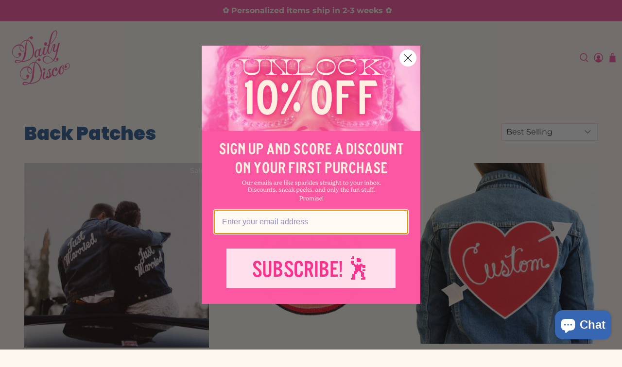

--- FILE ---
content_type: text/css
request_url: https://cdn.shopify.com/extensions/1c9f7893-b2ba-4565-b6ba-cf89d9898552/one-click-clear-cart-61/assets/clear-cart-style.css
body_size: 205
content:
body {
    position: relative;
}

#clrcrt-clear-cart-button {
    margin-bottom: 1rem;
}

#clrcrt-clear-cart-button button {
    display: inline-flex;
    justify-content: center;
    align-items: center;
    padding: 0 3rem;
    font: inherit;
    font-size: 16px;
    height: 45px;
    border: none;
    cursor: pointer;
    letter-spacing: .1rem;
    line-height: calc(1 + .2 / var(--font-body-scale));
}

#clrcrt-popup-box-outer-div {
    display: none;
    position: fixed;
    top: 35%;
    left: 36%;
    width: auto;
    max-width: 90%;
    /* height: 180px; */
    z-index: 99999;
}

#clrcrt-popup-box-inner {
    width: inherit;
    height: inherit;
    background-color: white;
    border: 1px solid #bababa;
    border-radius: 3px;
    box-shadow: 1px 1px 10px 5px gainsboro;
}

#clrcrt-popup-box-inner h3 {
    text-align: center;
    font-size: 20px;
    color: rgb(39, 38, 38);
}

#clrcrt-popup-buttons-div {
    display: flex;
    justify-content: space-evenly;
    padding: 15px;
}

#clrcrt-popup-cancel-btn {
    border: none;
    width: 100px;
    background-color: #ca3939;
    color: #ffffff;
    cursor: pointer;
    text-decoration: none;
    padding: 12px 20px;
    font-size: 16px;
    border-radius: 5px;
    box-shadow: 7px 6px 28px 1px rgb(0 0 0 / 24%);
    outline: none;
    transition: 0.2s all;
}

#clrcrt-popup-cancel-btn:hover {
    background-color: #982727;
}

#clrcrt-popup-cancel-btn:active {
    transform: scale(0.98);
    /* Scaling button to 0.98 to its original size */
    box-shadow: 3px 2px 22px 1px rgba(0, 0, 0, 0.24);
    /* Lowering the shadow */
}

#clrcrt-popup-confirm-btn {

    border: none;
    width: 100px;
    background-color: #578665;
    color: #ffffff;
    cursor: pointer;
    text-decoration: none;
    border: none;
    padding: 12px 20px;
    font-size: 16px;
    border-radius: 5px;
    box-shadow: 7px 6px 28px 1px rgba(0, 0, 0, 0.24);
    outline: none;
    transition: 0.2s all;
    text-align: center;
}

#clrcrt-popup-confirm-btn:hover {
    background-color: #3f694c
}

#clrcrt-popup-confirm-btn:active {
    transform: scale(0.98);
    /* Scaling button to 0.98 to its original size */
    box-shadow: 3px 2px 22px 1px rgba(0, 0, 0, 0.24);
    /* Lowering the shadow */
}

@media only screen and (max-width: 600px) {
    #clrcrt-popup-box-outer-div {
        left: 6%;
    }
}

@media only screen and (min-width: 600px) and (max-width: 768px) {
    #clrcrt-popup-box-outer-div {
        left: 26%;
    }
}